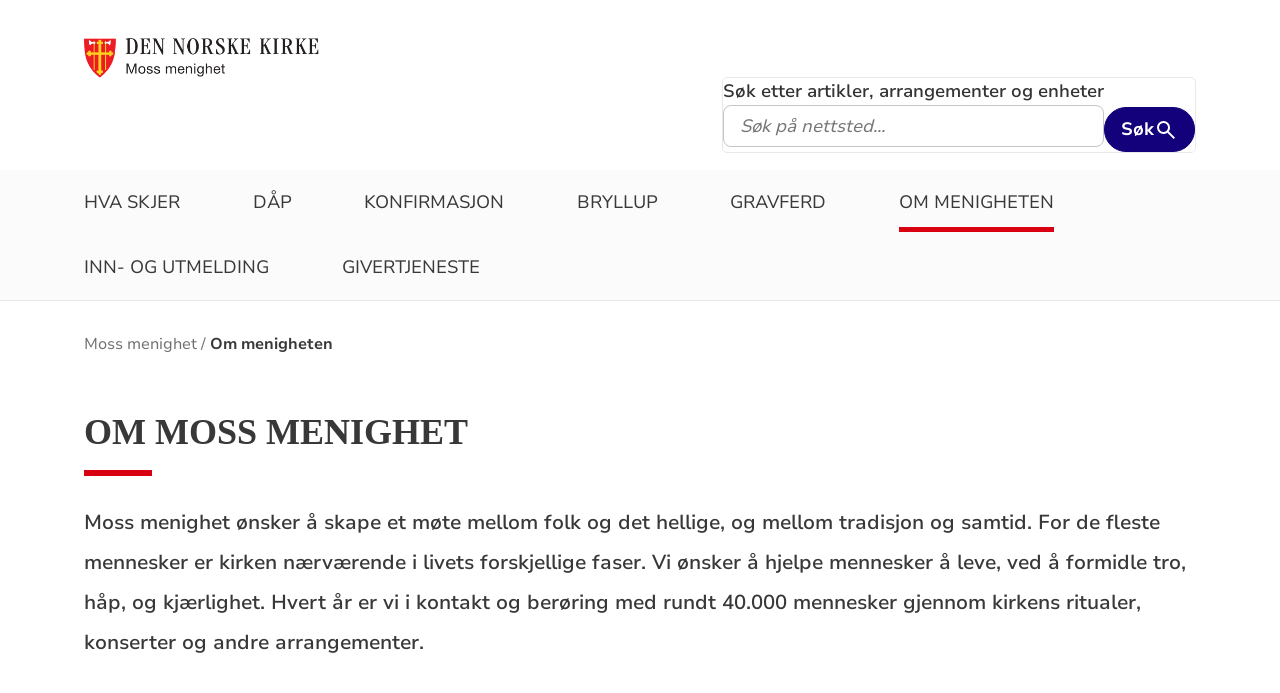

--- FILE ---
content_type: text/html; charset=utf-8
request_url: https://www.kirken.no/nb-NO/fellesrad/Kirkenimoss/V%C3%A5re%20menigheter/moss-menighet/om-menigheten/
body_size: 7135
content:

<!doctype html>
<!--[if lt IE 7]>      <html class="no-js lt-ie9 lt-ie8 lt-ie7"> <![endif]-->
<!--[if IE 7]>         <html class="no-js lt-ie9 lt-ie8"> <![endif]-->
<!--[if IE 8]>         <html class="no-js lt-ie9"> <![endif]-->
<!--[if gt IE 8]><!-->


<!--<![endif]-->
<html class="no-js" lang="nb-NO">
<head>
    <meta charset="utf-8">
    <meta http-equiv="X-UA-Compatible" content="IE=edge,chrome=1">
    <title>Om menigheten - Moss menighet</title>
        <script id="CookieConsent" src="https://policy.app.cookieinformation.com/uc.js" data-culture="NB" type="text/javascript"></script>
        <script type="text/javascript">
            var funcCookies = ',latestsearches,';
            var statCookies = ',__utma,__utmz,_gid,__utmb,__utmt,_ga,__utmc,';
            var marketCookies = ',_fbp,__epiXSRF,_fbc,';
            var domain = '.www.kirken.no'
        </script>
        <script src="/scripts/cookieconsent.js"></script>

    

    <meta property="og:title" content="Om Moss menighet" />
    <meta property="og:site_name" content="Moss menighet" />
    <meta property="og:description" content="Moss menighet &#xF8;nsker &#xE5; skape et m&#xF8;te mellom folk og det hellige, og mellom tradisjon og samtid. For de fleste mennesker er kirken n&#xE6;rv&#xE6;rende i livets forskjellige faser. Vi &#xF8;nsker &#xE5; hjelpe mennesker &#xE5; leve, ved &#xE5; formidle tro, h&#xE5;p, og kj&#xE6;rlighet. Hvert &#xE5;r er vi i kontakt og ber&#xF8;ring med rundt 40.000 mennesker gjennom kirkens ritualer, konserter og andre arrangementer." />
    <meta property="og:url" content="https://www.kirken.no/nb-NO/fellesrad/Kirkenimoss/V%C3%A5re%20menigheter/moss-menighet/om-menigheten/" />
    <meta name="google-site-verification" content="sEiKjedN6a_oP1It8cuuBOp4kpjuza19zbElzTkVa7c" /> <!-- Added to allow scraping of google-indexed pages on kirken.no -->

    <meta name="description" />
    <meta name="keywords" content="" />
    <meta name="robots" content="index,follow" />

    <meta name="viewport" content="width=device-width, initial-scale=1">
    <link rel="icon" type="image/x-icon" href="/img/favicon.ico" />
    <link rel="stylesheet" href="/dist/kirken.css?version=1862189773" />
    
    <script>
!function(T,l,y){var S=T.location,k="script",D="instrumentationKey",C="ingestionendpoint",I="disableExceptionTracking",E="ai.device.",b="toLowerCase",w="crossOrigin",N="POST",e="appInsightsSDK",t=y.name||"appInsights";(y.name||T[e])&&(T[e]=t);var n=T[t]||function(d){var g=!1,f=!1,m={initialize:!0,queue:[],sv:"5",version:2,config:d};function v(e,t){var n={},a="Browser";return n[E+"id"]=a[b](),n[E+"type"]=a,n["ai.operation.name"]=S&&S.pathname||"_unknown_",n["ai.internal.sdkVersion"]="javascript:snippet_"+(m.sv||m.version),{time:function(){var e=new Date;function t(e){var t=""+e;return 1===t.length&&(t="0"+t),t}return e.getUTCFullYear()+"-"+t(1+e.getUTCMonth())+"-"+t(e.getUTCDate())+"T"+t(e.getUTCHours())+":"+t(e.getUTCMinutes())+":"+t(e.getUTCSeconds())+"."+((e.getUTCMilliseconds()/1e3).toFixed(3)+"").slice(2,5)+"Z"}(),iKey:e,name:"Microsoft.ApplicationInsights."+e.replace(/-/g,"")+"."+t,sampleRate:100,tags:n,data:{baseData:{ver:2}}}}var h=d.url||y.src;if(h){function a(e){var t,n,a,i,r,o,s,c,u,p,l;g=!0,m.queue=[],f||(f=!0,t=h,s=function(){var e={},t=d.connectionString;if(t)for(var n=t.split(";"),a=0;a<n.length;a++){var i=n[a].split("=");2===i.length&&(e[i[0][b]()]=i[1])}if(!e[C]){var r=e.endpointsuffix,o=r?e.location:null;e[C]="https://"+(o?o+".":"")+"dc."+(r||"services.visualstudio.com")}return e}(),c=s[D]||d[D]||"",u=s[C],p=u?u+"/v2/track":d.endpointUrl,(l=[]).push((n="SDK LOAD Failure: Failed to load Application Insights SDK script (See stack for details)",a=t,i=p,(o=(r=v(c,"Exception")).data).baseType="ExceptionData",o.baseData.exceptions=[{typeName:"SDKLoadFailed",message:n.replace(/\./g,"-"),hasFullStack:!1,stack:n+"\nSnippet failed to load ["+a+"] -- Telemetry is disabled\nHelp Link: https://go.microsoft.com/fwlink/?linkid=2128109\nHost: "+(S&&S.pathname||"_unknown_")+"\nEndpoint: "+i,parsedStack:[]}],r)),l.push(function(e,t,n,a){var i=v(c,"Message"),r=i.data;r.baseType="MessageData";var o=r.baseData;return o.message='AI (Internal): 99 message:"'+("SDK LOAD Failure: Failed to load Application Insights SDK script (See stack for details) ("+n+")").replace(/\"/g,"")+'"',o.properties={endpoint:a},i}(0,0,t,p)),function(e,t){if(JSON){var n=T.fetch;if(n&&!y.useXhr)n(t,{method:N,body:JSON.stringify(e),mode:"cors"});else if(XMLHttpRequest){var a=new XMLHttpRequest;a.open(N,t),a.setRequestHeader("Content-type","application/json"),a.send(JSON.stringify(e))}}}(l,p))}function i(e,t){f||setTimeout(function(){!t&&m.core||a()},500)}var e=function(){var n=l.createElement(k);n.src=h;var e=y[w];return!e&&""!==e||"undefined"==n[w]||(n[w]=e),n.onload=i,n.onerror=a,n.onreadystatechange=function(e,t){"loaded"!==n.readyState&&"complete"!==n.readyState||i(0,t)},n}();y.ld<0?l.getElementsByTagName("head")[0].appendChild(e):setTimeout(function(){l.getElementsByTagName(k)[0].parentNode.appendChild(e)},y.ld||0)}try{m.cookie=l.cookie}catch(p){}function t(e){for(;e.length;)!function(t){m[t]=function(){var e=arguments;g||m.queue.push(function(){m[t].apply(m,e)})}}(e.pop())}var n="track",r="TrackPage",o="TrackEvent";t([n+"Event",n+"PageView",n+"Exception",n+"Trace",n+"DependencyData",n+"Metric",n+"PageViewPerformance","start"+r,"stop"+r,"start"+o,"stop"+o,"addTelemetryInitializer","setAuthenticatedUserContext","clearAuthenticatedUserContext","flush"]),m.SeverityLevel={Verbose:0,Information:1,Warning:2,Error:3,Critical:4};var s=(d.extensionConfig||{}).ApplicationInsightsAnalytics||{};if(!0!==d[I]&&!0!==s[I]){var c="onerror";t(["_"+c]);var u=T[c];T[c]=function(e,t,n,a,i){var r=u&&u(e,t,n,a,i);return!0!==r&&m["_"+c]({message:e,url:t,lineNumber:n,columnNumber:a,error:i}),r},d.autoExceptionInstrumented=!0}return m}(y.cfg);function a(){y.onInit&&y.onInit(n)}(T[t]=n).queue&&0===n.queue.length?(n.queue.push(a),n.trackPageView({})):a()}(window,document,{src: "https://js.monitor.azure.com/scripts/b/ai.2.gbl.min.js", crossOrigin: "anonymous", cfg: {instrumentationKey: '76aa4ffb-ff81-483e-8180-5fc1ae64a8a1', disableCookiesUsage: false }});
</script>

        <!-- Matomo Tag Manager -->
        <script>
            var _mtm = window._mtm = window._mtm || [];
            _mtm.push({ 'mtm.startTime': (new Date().getTime()), 'event': 'mtm.Start' });
            var d = document, g = d.createElement('script'), s = d.getElementsByTagName('script')[0];
            g.async = true; g.src = 'https://cdn.matomo.cloud/kirken.matomo.cloud/container_FMHeAZS6.js'; s.parentNode.insertBefore(g, s);
        </script>
        <!-- End Matomo Tag Manager -->

        <script type="text/javascript">
            window.addEventListener('CookieInformationConsentGiven', function (event) {
                if (CookieInformation.getConsentGivenFor('cookie_cat_statistic')) {
                    _iaq = [
                        ['client', 'eb83458089894b088c17c9e7feb58b56'],
                        ['delivery', 370],
                        ['track', 'consume']
                    ];
                    !function (d, s) { var ia = d.createElement(s); ia.async = 1, s = d.getElementsByTagName(s)[0], ia.src = '//s.usea01.idio.episerver.net/ia.js', s.parentNode.insertBefore(ia, s) }(document, 'script');
                    !function (t, e) { var a = t.attachEvent ? 'on' : ''; t[a ? 'attachEvent' : 'addEventListener'](a + 'click', function (t) { for (t = t.srcElement || t.target; t && 'a' !== t.tagName && 'A' !== t.tagName && !t.href;)t = t.parentNode; if (t) { var a = t.href, n = e.protocol + '//' + e.host; 0 === a.indexOf(n) && /\.pdf(\?|#|$)/i.test(a) && _iaq.push(['track', 'consume', a]) } }) }(document, location);
                }
            }, false);
        </script>
</head>
<body>
    
    <div id="outer-wrap">
        <!-- Header section -->



<nav aria-label="Hopp til hovedinnholdet">
    <style>
        .skiplink { position: absolute;left: -2000px;top: 0px; z-index:999999; background:white;}
        .skiplink:focus {left: 5px;top: 90px}
    </style>
    <a href="#main-content" class="skiplink">Hopp til hovedinnholdet</a>
</nav>

<nav aria-hidden="true" aria-label="" class="nav nav-bar nav-local">
    <button class="hamburger" aria-label="toppmeny" tabindex="0">
        <span class="hamburger__line"></span>
        <span class="hamburger__line"></span>
        <span class="hamburger__line"></span>
    </button>
            <a class="nav__logo" href="/nb-NO/fellesrad/Kirkenimoss/V%C3%A5re%20menigheter/moss-menighet/">
                <img class="nav__img" class="" src="/globalassets/fellesrad/moss-kirkelige-fellesrad/moss-menighet/moss-bilder/vaapen_sidest_moss_menighet.png" alt="Moss menighet logo">
            </a>

    <div class="nav__container">
                <button class="nav__btn" js-nav-toggle="search">
                    <span class="icon icon-search nav__icon" aria-hidden="true"></span>
                </button>

            <button style="z-index:1000;" class="nav__btn" aria-label="språkmeny" js-nav-toggle="lang">
                <span class="icon icon-globe nav__icon" aria-hidden="true"></span>
                <span class="dnk-icon arrow-down-icon nav__icon" aria-hidden="true"></span>
            </button>
            <div class="nav__language-container" js-nav-toggle="lang">
                <h3 class="hidden">Choose the language</h3>
                <ul class="menu__lang-list">
                        <li>
                            <a class="menu__link" title="Samisk kirkeliv" href="/nb-NO/om-kirken/slik-styres-kirken/samisk-kirkeliv/">
                                Samisk kirkeliv
                            </a>
                        </li>
                        <li>
                            <a class="menu__link" title="Church of Norway" href="/nb-NO/church-of-norway/">
                                Church of Norway
                            </a>
                        </li>
                        <li>
                            <a class="menu__link" title="Die Norwegische Kirche" href="/nb-NO/om-kirken/die-norwegische-kirche/">
                                Die Norwegische Kirche
                            </a>
                        </li>
                </ul>
            </div>
    </div>

    <div class="menu">
                <div class="menu__container menu__container--white" aria-hidden="true">
                    

                    
<ul class="menu__list">
        <li class="menu__list-item">
                <a class="menu__link" href='/nb-NO/fellesrad/Kirkenimoss/V%C3%A5re%20menigheter/moss-menighet/Kalender/?id=5589'> Hva skjer</a>
        </li>
        <li class="menu__list-item">
                <a class="menu__link" href='/nb-NO/fellesrad/Kirkenimoss/V%C3%A5re%20menigheter/moss-menighet/dap1/?id=140144'> D&#xE5;p</a>
        </li>
        <li class="menu__list-item">
                <a class="menu__link" href='/nb-NO/fellesrad/Kirkenimoss/V%C3%A5re%20menigheter/moss-menighet/konfirmasjon/?id=1744&amp;amp;epslanguage=nb-NO'> Konfirmasjon</a>
        </li>
        <li class="menu__list-item">
                <a class="menu__link" href='/nb-NO/fellesrad/Kirkenimoss/V%C3%A5re%20menigheter/moss-menighet/bryllup/?id=874490'> Bryllup</a>
        </li>
        <li class="menu__list-item">
                <a class="menu__link" href='/nb-NO/fellesrad/Kirkenimoss/V%C3%A5re%20menigheter/moss-menighet/gravferd/'> Gravferd</a>
        </li>
        <li class="menu__list-item">
                <a class="menu__link" href='/nb-NO/fellesrad/Kirkenimoss/V%C3%A5re%20menigheter/moss-menighet/om-menigheten/?id=1748'> Om menigheten</a>
        </li>
        <li class="menu__list-item">
                <a class="menu__link" href='/nb-NO/om-kirken/minside/'> Inn- og utmelding</a>
        </li>
        <li class="menu__list-item">
                <a class="menu__link" href='/nb-NO/fellesrad/Kirkenimoss/V%C3%A5re%20menigheter/moss-menighet/givertjenesten/' target='_blank' title='Givertjeneste'> Givertjeneste</a>
        </li>
</ul>

                </div>

    </div>
            <div class="nav__search-container search--standalone" js-nav-toggle="search">
                

<form id="search-box-mobile_form" js-latestsearch js-tabpanel="1" role="search" action="/nb-NO/fellesrad/Kirkenimoss/V%C3%A5re%20menigheter/moss-menighet/sok/" class="search-form" js-form-type="aggregated">
<input id="streetsearch" name="streetsearch" type="hidden" value="false" /><input id="congregationsearch" name="congregationsearch" type="hidden" value="false" /><input id="streetname" name="streetname" type="hidden" value="" /><input id="streetnumber" name="streetnumber" type="hidden" value="" /><input id="code" name="code" type="hidden" value="" />    <div class="search2024__search-wrapper">
        <div class="aggregatedSearch__search">
            <label for="search-box-mobile">
                Søk etter artikler, arrangementer og enheter
            </label>
            <input aria-label="F.eks. D&#xE5;p" autocomplete="off" class="search2024__input" id="search-box-mobile" js-autocomplete-type="" js-phrase-search="0" js-type-search="" name="q" placeholder="F.eks. D&#xE5;p" required="" startpageid="1735" type="search" value="" />
        </div>
        <div class="search2024__submit-wrapper">
            <button type="submit" class="styles2024-primary-button" style="" title="Søk">
                Søk
                <svg xmlns="http://www.w3.org/2000/svg" height="24px" viewBox="0 -960 960 960" width="24px" fill="#e8eaed"><path d="M784-120 532-372q-30 24-69 38t-83 14q-109 0-184.5-75.5T120-580q0-109 75.5-184.5T380-840q109 0 184.5 75.5T640-580q0 44-14 83t-38 69l252 252-56 56ZM380-400q75 0 127.5-52.5T560-580q0-75-52.5-127.5T380-760q-75 0-127.5 52.5T200-580q0 75 52.5 127.5T380-400Z"/></svg>
            </button>
        </div>
    </div>
    <div style="display: none;" js-suggestions>
    </div>
</form>

<script>
    // JavaScript function to extract query parameter and set it in a span
    function setQueryParamValue() {
        // Get the query string from the URL
        const params = new URLSearchParams(window.location.search);

        // Get the value of the 'name' parameter
        const currentSearch = params.get('q');

        var phrases = document.getElementsByClassName('phrase-selector-class')

        // Find the span element by its ID and set its inner text
        if (currentSearch) {
            for (var i = 0; i < phrases.length; i++) {
                phrases[i].innerHTML = currentSearch;
            }
        }
    }

    // Ensure the function runs after the page loads
    window.onload = setQueryParamValue;
</script>
            </div>
</nav>
<div class="nav__spacer"></div>        <div class="logo-bar " aria-label="lenke til startside og søk" role="navigation">
            <div class="logo-bar__wrapper">

                <div class="logo-bar__logo">
                    <a href="/nb-NO/fellesrad/Kirkenimoss/V%C3%A5re%20menigheter/moss-menighet/" aria-label="Til startsiden">
                        <img alt="Til startsiden" src="/globalassets/fellesrad/moss-kirkelige-fellesrad/moss-menighet/moss-bilder/vaapen_sidest_moss_menighet.png">
                    </a>
                </div>
                    <div class="logo-bar__search search--standalone">
                        

<form id="search-box_form" js-latestsearch js-tabpanel="1" role="search" action="/nb-NO/fellesrad/Kirkenimoss/V%C3%A5re%20menigheter/moss-menighet/sok/" class="search-form" js-form-type="aggregated">
<input id="streetsearch" name="streetsearch" type="hidden" value="false" /><input id="congregationsearch" name="congregationsearch" type="hidden" value="false" /><input id="streetname" name="streetname" type="hidden" value="" /><input id="streetnumber" name="streetnumber" type="hidden" value="" /><input id="code" name="code" type="hidden" value="" />    <div class="search2024__search-wrapper">
        <div class="aggregatedSearch__search">
            <label for="search-box">
                Søk etter artikler, arrangementer og enheter
            </label>
            <input aria-label="S&#xF8;k p&#xE5; nettsted..." autocomplete="off" class="search2024__input" id="search-box" js-autocomplete-type="" js-phrase-search="0" js-type-search="" name="q" placeholder="S&#xF8;k p&#xE5; nettsted..." required="" startpageid="1735" type="search" value="" />
        </div>
        <div class="search2024__submit-wrapper">
            <button type="submit" class="styles2024-primary-button" style="" title="Søk">
                Søk
                <svg xmlns="http://www.w3.org/2000/svg" height="24px" viewBox="0 -960 960 960" width="24px" fill="#e8eaed"><path d="M784-120 532-372q-30 24-69 38t-83 14q-109 0-184.5-75.5T120-580q0-109 75.5-184.5T380-840q109 0 184.5 75.5T640-580q0 44-14 83t-38 69l252 252-56 56ZM380-400q75 0 127.5-52.5T560-580q0-75-52.5-127.5T380-760q-75 0-127.5 52.5T200-580q0 75 52.5 127.5T380-400Z"/></svg>
            </button>
        </div>
    </div>
    <div style="display: none;" js-suggestions>
    </div>
</form>

<script>
    // JavaScript function to extract query parameter and set it in a span
    function setQueryParamValue() {
        // Get the query string from the URL
        const params = new URLSearchParams(window.location.search);

        // Get the value of the 'name' parameter
        const currentSearch = params.get('q');

        var phrases = document.getElementsByClassName('phrase-selector-class')

        // Find the span element by its ID and set its inner text
        if (currentSearch) {
            for (var i = 0; i < phrases.length; i++) {
                phrases[i].innerHTML = currentSearch;
            }
        }
    }

    // Ensure the function runs after the page loads
    window.onload = setQueryParamValue;
</script>
                    </div>
            </div>
        </div>
        <div class="menu-bar global-nav" role="navigation" aria-label="hovedmeny">
            <div class="global-nav-wrap">
                

<ul>
        <li class="nav-list">
                <a class="" href='/nb-NO/fellesrad/Kirkenimoss/V%C3%A5re%20menigheter/moss-menighet/Kalender/?id=5589'> Hva skjer</a>
        </li>
        <li class="nav-list">
                <a class="" href='/nb-NO/fellesrad/Kirkenimoss/V%C3%A5re%20menigheter/moss-menighet/dap1/?id=140144'> D&#xE5;p</a>
        </li>
        <li class="nav-list">
                <a class="" href='/nb-NO/fellesrad/Kirkenimoss/V%C3%A5re%20menigheter/moss-menighet/konfirmasjon/?id=1744&amp;amp;epslanguage=nb-NO'> Konfirmasjon</a>
        </li>
        <li class="nav-list">
                <a class="" href='/nb-NO/fellesrad/Kirkenimoss/V%C3%A5re%20menigheter/moss-menighet/bryllup/?id=874490'> Bryllup</a>
        </li>
        <li class="nav-list">
                <a class="" href='/nb-NO/fellesrad/Kirkenimoss/V%C3%A5re%20menigheter/moss-menighet/gravferd/'> Gravferd</a>
        </li>
        <li class="nav-list">
                <a class=" active" href='/nb-NO/fellesrad/Kirkenimoss/V%C3%A5re%20menigheter/moss-menighet/om-menigheten/?id=1748'> Om menigheten</a>
        </li>
        <li class="nav-list">
                <a class="" href='/nb-NO/om-kirken/minside/'> Inn- og utmelding</a>
        </li>
        <li class="nav-list">
                <a class="" href='/nb-NO/fellesrad/Kirkenimoss/V%C3%A5re%20menigheter/moss-menighet/givertjenesten/' target='_blank' title='Givertjeneste'> Givertjeneste</a>
        </li>
</ul>

            </div>
        </div>
        <!-- Site-overlay used for mobile menu handling -->
        <div class="site-overlay"></div>
        <div id="inner-wrap" class="inner-wrap push-up inner-wrap--marginless">
            <!-- Nav drop shadow, transparent overlay -->
            <!-- Breadcrumbs section -->
            
    <div class="breadcrumb-wrap">
        <nav itemscope itemtype="https://schema.org/Breadcrumb" class="breadcrumb-trail" aria-label="brødsmulesti" role="navigation">
        <h2 class="visuallyhidden">Brødsmulesti</h2>
            <!-- <div class="wrap"> -->
            <ol>
                        <li>
                            <a href="/nb-NO/fellesrad/Kirkenimoss/V%C3%A5re%20menigheter/moss-menighet/">Moss menighet</a>
                        </li>
                        <li>
                            <a href="/nb-NO/fellesrad/Kirkenimoss/V%C3%A5re%20menigheter/moss-menighet/om-menigheten/">Om menigheten</a>
                        </li>
            </ol>
        <!-- </div> -->
        </nav>
    </div>

            <!-- end Breadcrumbs section-->
            <!-- Main content section -->
            <div id="main-content" class="content " role="main">
                


    <section class="list-page manual-list-page">
        <div class="list-container">
                <h1 class="title" role="heading" aria-level="1">Om Moss menighet</h1>
                <span class="red-line bold"></span>
            <p class="ingress">Moss menighet &#xF8;nsker &#xE5; skape et m&#xF8;te mellom folk og det hellige, og mellom tradisjon og samtid. For de fleste mennesker er kirken n&#xE6;rv&#xE6;rende i livets forskjellige faser. Vi &#xF8;nsker &#xE5; hjelpe mennesker &#xE5; leve, ved &#xE5; formidle tro, h&#xE5;p, og kj&#xE6;rlighet. Hvert &#xE5;r er vi i kontakt og ber&#xF8;ring med rundt 40.000 mennesker gjennom kirkens ritualer, konserter og andre arrangementer.</p>
            

            <div style="clear: both;">
<ul class="list">
        <li>
                <i class="dnk-icon angle-right-icon" aria-hidden="true"></i>
                <a class="" href='/nb-NO/fellesrad/Kirkenimoss/V%C3%A5re%20menigheter/moss-menighet/om-menigheten/kontaktinformasjon/'> Kontaktinformasjon</a>
        </li>
        <li>
                <i class="dnk-icon angle-right-icon" aria-hidden="true"></i>
                <a class="" href='/nb-NO/fellesrad/Kirkenimoss/V%C3%A5re%20menigheter/moss-menighet/virksomhetsomrader1/'> Virksomhetsomr&#xE5;der</a>
        </li>
        <li>
                <i class="dnk-icon angle-right-icon" aria-hidden="true"></i>
                <a class="" href='/nb-NO/fellesrad/Kirkenimoss/V%C3%A5re%20menigheter/moss-menighet/om-menigheten/arena/'> Arena - Moss kirke- og kultursenter</a>
        </li>
        <li>
                <i class="dnk-icon angle-right-icon" aria-hidden="true"></i>
                <a class="" href='/nb-NO/fellesrad/Kirkenimoss/V%C3%A5re%20menigheter/moss-menighet/om-menigheten/utleie-av-lokaler/'> Utleie av lokaler</a>
        </li>
        <li>
                <i class="dnk-icon angle-right-icon" aria-hidden="true"></i>
                <a class="" href='/nb-NO/fellesrad/Kirkenimoss/V%C3%A5re%20menigheter/moss-menighet/om-menigheten/rad-og-utvalg/'> R&#xE5;d og utvalg</a>
        </li>
        <li>
                <i class="dnk-icon angle-right-icon" aria-hidden="true"></i>
                <a class="" href='https://0b7f7209d8.clvaw-cdnwnd.com/7fc8d50b72a1440e1531e2748412d052/200001788-1c8d31c8d5/%C3%85rsrapport%202024-2.pdf?ph=0b7f7209d8'> Strategi og virksomhetsplan</a>
        </li>
        <li>
                <i class="dnk-icon angle-right-icon" aria-hidden="true"></i>
                <a class="" href='/nb-NO/fellesrad/Kirkenimoss/V%C3%A5re%20menigheter/moss-menighet/om-menigheten/vare-samarbeidspartnere/'> V&#xE5;re samarbeidspartnere</a>
        </li>
        <li>
                <i class="dnk-icon angle-right-icon" aria-hidden="true"></i>
                <a class="" href='/nb-NO/fellesrad/Kirkenimoss/om-fellesradet/kirkegardene-i-moss/kirkesektoren-i-moss/'> Kirkesektoren i Moss</a>
        </li>
</ul>
</div>

        </div>
    </section>



            </div>
            <!-- end Main content section -->
            <!-- Footer section -->
            

<footer class="universal footer" role="contentinfo">
    <div class="content">
        <h2 itemprop="name">
            <a href="/nb-NO/fellesrad/Kirkenimoss/V%C3%A5re%20menigheter/moss-menighet/" title="Til startsiden">
                <img class="footer__logo" alt="Moss menighet logo" src="/globalassets/fellesrad/moss-kirkelige-fellesrad/moss-menighet/moss-bilder/vaapen_sidest_moss_menighet.png"/>
            </a>
            <span class="visuallyhidden">Kontaktinformasjon for Moss menighet</span>
        </h2>
        <div class="wrap">
            <div class="column">

Besøksadresse: 
Arena, Moss kirke- og kultursenter
Kirkegata 19


            </div>
            <div class="column">

Postadresse: 
Postboks 175
1501 Moss

            </div>
            <div class="column">

<p>&Aring;pningstider: Mandag - Fredag 08.30- 15.00&nbsp; Telefon: 69 24 80 60<br /><br /></p>            </div>
            <div class="column">
                    <ul>
                                <li>
                                    <a class="footer-link" title="mosskirkekontor@kirkenimoss.no" target="_blank" href="mailto:mosskirkekontor@kirkenimoss.no">
                                        <span class="text">Send oss en e-post</span>
                                    </a>
                                    <i class="dnk-icon arrow-icon" aria-hidden="true"></i>
                                </li>
                                <li>
                                    <a class="footer-link" title="Kontaktinformasjon" href="/nb-NO/fellesrad/Kirkenimoss/V%C3%A5re%20menigheter/moss-menighet/om-menigheten/kontaktinformasjon/">
                                        <span class="text">V&#xE5;re ansatte</span>
                                    </a>
                                    <i class="dnk-icon arrow-icon" aria-hidden="true"></i>
                                </li>
                                <li>
                                    <a class="footer-link" href="/nb-NO/fellesrad/Kirkenimoss/V%C3%A5re%20menigheter/moss-menighet/om-menigheten/vare-samarbeidspartnere/">
                                        <span class="text">V&#xE5;re samarbeidspartnere</span>
                                    </a>
                                    <i class="dnk-icon arrow-icon" aria-hidden="true"></i>
                                </li>
                                <li>
                                    <a class="footer-link" title="Arena p&#xE5; Facebook" target="_blank" href="https://www.facebook.com/#!/pages/Arena-Moss-kirke-og-kultursenter/124517880948197?fref=ts">
                                        <span class="text">Arena p&#xE5; Facebook</span>
                                    </a>
                                    <i class="dnk-icon arrow-icon" aria-hidden="true"></i>
                                </li>
                        <li>
                            <a class="footer-link" href="https://uustatus.no/nb/erklaringer/publisert/cf0065e1-cc1b-4a33-adf0-5d66460e484c" target="_blank" rel="noopener noereferrer">Tilgjengelighetserklæring</a>
                            <i class="dnk-icon arrow-icon" aria-hidden="true"></i>
                        </li>
                    </ul>
            </div>
            <div class="disclaimer-footer">
                &copy; 2026  Foto: Moss avis, Geir Hansen
            </div>
    </div>
</footer>
            <!-- end Footer section -->
        </div>
    </div>

    <div class="geolocation-info" js-geolocation-info>
    <div class="geolocation-info__content">
        <h2 class="geolocation-info__header">Beklager, men vi kan ikke finne din posisjon pga instillingene i nettleseren din. Du må tillate autolokasjon for å kunne benytte denne funksjonaliteten:  </h2>
        <div class="geolocation-info__instruction">
                <h3>
                    Se instruksjoner for din nettlester under:
                </h3>
                <h4>
                    Internet explorer
                </h4>
                <p>
                    Internet options / Privacy / Location / klikk på "Clear sites"
                </p>
                <h4>
                    Chrome
                </h4>
                <p>
                    Settings / Advanced / Priacy and security / Content settings / Location -> Fjern "kirken.no" fra blokkert-lista
                </p>
                <h4>
                    Firefox
                </h4>
                <p>
                    Options / søk etter "location" / settings / Fjern "Kirken.no" fra blokkert
                </p>
                <h4>
                    Safari
                </h4>
                <p>
                    Settings for this website / Location -> "Allow"
                </p>
        </div>
        <button class="geolocation-info__button" js-geolocation-close tabindex="0">Takk</button>
    </div>
    
    <div class="geolocation-info__background"></div>
</div>


    <script type="text/javascript" src="/scripts/vendor/modernizr-custom.min.js"></script>
    <script type="text/javascript" src="/scripts/vendor/imagesloaded.pkgd.min.js"></script>
    <script type="text/javascript" src="/scripts/jquery.min.js"></script>
    <script type="text/javascript" src="/scripts/alpine-3.14.9.min.js"></script>
    <script type="text/javascript" src="/scripts/autocomplete.js"></script>
    <script type="text/javascript" src="/scripts/jquery-ui.min.js"></script>
    <script type="text/javascript" src="/scripts/datepicker-nb.js"></script>
    <script type="text/javascript" src="/scripts/polyfills/urlSearchParamsPolyfill.js"></script>
    <script type="text/javascript" src="/scripts/polyfills/promise.min.js"></script>
    <script type="text/javascript" src="/scripts/polyfills/fetch.js"></script>
    <script type="text/javascript" src="/scripts/polyfills/closest.js"></script>
    <script type="text/javascript" src="/scripts/all.js?version=1862189773"></script>
    <script type="text/javascript" src="/scripts/calendarSearch.js"></script>
    <script type="text/javascript" src="/scripts/dropdown.js"></script>
    <script type="text/javascript" src="/scripts/anchor_scroll.js"></script>
    <script type="text/javascript" src="/scripts/LightRange.min.js"></script>



</body>
<script defer="defer" src="/Util/Find/epi-util/find.js"></script>
<script>
document.addEventListener('DOMContentLoaded',function(){if(typeof FindApi === 'function'){var api = new FindApi();api.setApplicationUrl('/');api.setServiceApiBaseUrl('/find_v2/');api.processEventFromCurrentUri();api.bindWindowEvents();api.bindAClickEvent();api.sendBufferedEvents();}})
</script>

</html>
